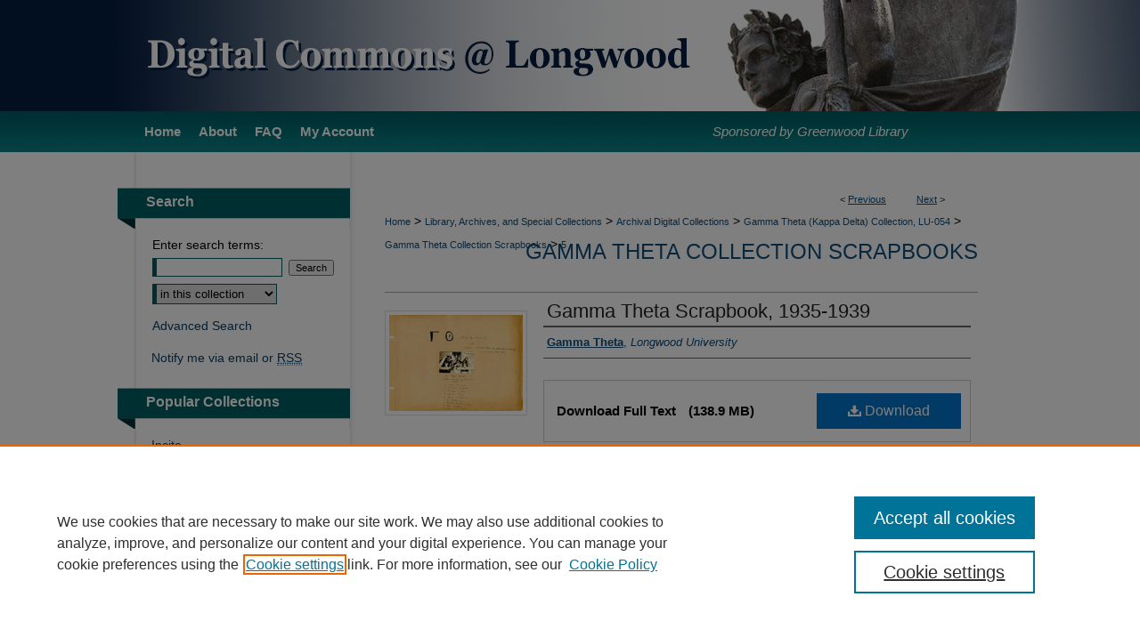

--- FILE ---
content_type: text/html; charset=UTF-8
request_url: https://digitalcommons.longwood.edu/gammatheta_scrapbooks/5/
body_size: 8290
content:

<!DOCTYPE html>
<html lang="en">
<head><!-- inj yui3-seed: --><script type='text/javascript' src='//cdnjs.cloudflare.com/ajax/libs/yui/3.6.0/yui/yui-min.js'></script><script type='text/javascript' src='//ajax.googleapis.com/ajax/libs/jquery/1.10.2/jquery.min.js'></script><!-- Adobe Analytics --><script type='text/javascript' src='https://assets.adobedtm.com/4a848ae9611a/d0e96722185b/launch-d525bb0064d8.min.js'></script><script type='text/javascript' src=/assets/nr_browser_production.js></script>

<!-- def.1 -->
<meta charset="utf-8">
<meta name="viewport" content="width=device-width">
<title>
"Gamma Theta Scrapbook, 1935-1939" by Gamma Theta
 </title>


<!-- FILE article_meta-tags.inc --><!-- FILE: /srv/sequoia/main/data/assets/site/article_meta-tags.inc -->
<meta itemprop="name" content="Gamma Theta Scrapbook, 1935-1939">
<meta property="og:title" content="Gamma Theta Scrapbook, 1935-1939">
<meta name="twitter:title" content="Gamma Theta Scrapbook, 1935-1939">
<meta property="article:author" content="Gamma Theta">
<meta name="author" content="Gamma Theta">
<meta name="robots" content="noodp, noydir">
<meta name="description" content="This scrapbook, compiled by Gamma Theta sorority members, dates from 1935-1939. The contents document the activities of sorority members and include photographs, correspondence, ephemera, and newspaper clippings.">
<meta itemprop="description" content="This scrapbook, compiled by Gamma Theta sorority members, dates from 1935-1939. The contents document the activities of sorority members and include photographs, correspondence, ephemera, and newspaper clippings.">
<meta name="twitter:description" content="This scrapbook, compiled by Gamma Theta sorority members, dates from 1935-1939. The contents document the activities of sorority members and include photographs, correspondence, ephemera, and newspaper clippings.">
<meta property="og:description" content="This scrapbook, compiled by Gamma Theta sorority members, dates from 1935-1939. The contents document the activities of sorority members and include photographs, correspondence, ephemera, and newspaper clippings.">
<meta name="keywords" content="Gamma Theta, Kappa Delta">
<meta itemprop="image" content="https://digitalcommons.longwood.edu/gammatheta_scrapbooks/1003/preview.jpg">
<meta name="twitter:image:src" content="https://digitalcommons.longwood.edu/gammatheta_scrapbooks/1003/preview.jpg">
<meta property="og:image" content="https://digitalcommons.longwood.edu/gammatheta_scrapbooks/1003/preview.jpg">
<meta property="og:image:alt" content="Cover image for Gamma Theta Scrapbook, 1935-1939">
<meta name="bepress_citation_author" content="Gamma Theta,">
<meta name="bepress_citation_author_institution" content="Longwood University">
<meta name="bepress_citation_title" content="Gamma Theta Scrapbook, 1935-1939">
<meta name="bepress_citation_date" content="1935">
<!-- FILE: /srv/sequoia/main/data/assets/site/ir_download_link.inc -->
<!-- FILE: /srv/sequoia/main/data/assets/site/article_meta-tags.inc (cont) -->
<meta name="bepress_citation_pdf_url" content="https://digitalcommons.longwood.edu/cgi/viewcontent.cgi?article=1003&amp;context=gammatheta_scrapbooks">
<meta name="bepress_citation_abstract_html_url" content="https://digitalcommons.longwood.edu/gammatheta_scrapbooks/5">
<meta name="bepress_citation_online_date" content="2021/4/5">
<meta name="viewport" content="width=device-width">
<!-- Additional Twitter data -->
<meta name="twitter:card" content="summary">
<!-- Additional Open Graph data -->
<meta property="og:type" content="article">
<meta property="og:url" content="https://digitalcommons.longwood.edu/gammatheta_scrapbooks/5">
<meta property="og:site_name" content="Digital Commons @ Longwood University">


<!-- Amplitude -->
<script type="text/javascript">
(function(e,t){var n=e.amplitude||{_q:[],_iq:{}};var r=t.createElement("script")
;r.type="text/javascript";r.async=true
;r.src="https://cdn.amplitude.com/libs/amplitude-4.5.2-min.gz.js"
;r.integrity="5ceGNbvkytO+PTI82JRl6GwJjVCw6k79kP4le5L5/m0Zny1P7taAF6YVvC4z4Pgj"
;r.onload=function(){if(e.amplitude.runQueuedFunctions){
e.amplitude.runQueuedFunctions()}else{
console.log("[Amplitude] Error: could not load SDK")}}
;var i=t.getElementsByTagName("script")[0];i.parentNode.insertBefore(r,i)
;function s(e,t){e.prototype[t]=function(){
this._q.push([t].concat(Array.prototype.slice.call(arguments,0)));return this}}
var o=function(){this._q=[];return this}
;var a=["add","append","clearAll","prepend","set","setOnce","unset"]
;for(var u=0;u<a.length;u++){s(o,a[u])}n.Identify=o;var c=function(){this._q=[]
;return this}
;var l=["setProductId","setQuantity","setPrice","setRevenueType","setEventProperties"]
;for(var p=0;p<l.length;p++){s(c,l[p])}n.Revenue=c
;var d=["init","logEvent","logRevenue","setUserId","setUserProperties","setOptOut","setVersionName","setDomain","setDeviceId","setGlobalUserProperties","identify","clearUserProperties","setGroup","logRevenueV2","regenerateDeviceId","groupIdentify","logEventWithTimestamp","logEventWithGroups","setSessionId","resetSessionId"]
;function v(e){function t(t){e[t]=function(){
e._q.push([t].concat(Array.prototype.slice.call(arguments,0)))}}
for(var n=0;n<d.length;n++){t(d[n])}}v(n);n.getInstance=function(e){
e=(!e||e.length===0?"$default_instance":e).toLowerCase()
;if(!n._iq.hasOwnProperty(e)){n._iq[e]={_q:[]};v(n._iq[e])}return n._iq[e]}
;e.amplitude=n})(window,document);

amplitude.getInstance().init("1d890e80ea7a0ccc43c2b06438458f50");
</script>

<!-- FILE: article_meta-tags.inc (cont) -->
<meta name="bepress_is_article_cover_page" content="1">


<!-- sh.1 -->
<link rel="stylesheet" href="/ir-style.css" type="text/css" media="screen">
<link rel="stylesheet" href="/ir-custom.css" type="text/css" media="screen">
<link rel="stylesheet" href="../ir-custom.css" type="text/css" media="screen">
<link rel="stylesheet" href="/assets/styles/ir-book.css" type="text/css" media="screen">
<link rel="stylesheet" href="/ir-local.css" type="text/css" media="screen">
<link rel="stylesheet" href="../ir-local.css" type="text/css" media="screen">
<link rel="stylesheet" href="/ir-print.css" type="text/css" media="print">
<link type="text/css" rel="stylesheet" href="/assets/floatbox/floatbox.css">
<link rel="alternate" type="application/rss+xml" title="Site Feed" href="/recent.rss">
<link rel="shortcut icon" href="/favicon.ico" type="image/x-icon">
<!--[if IE]>
<link rel="stylesheet" href="/ir-ie.css" type="text/css" media="screen">
<![endif]-->

<!-- JS -->
<script type="text/javascript" src="/assets/scripts/yui-init.pack.js"></script>
<script type="text/javascript" src="/assets/scripts/GalleryControlYUI.pack.js"></script>
<script type="text/javascript" src="/assets/scripts/BackMonitorYUI.pack.js"></script>
<script type="text/javascript" src="/assets/scripts/gallery-init.pack.js"></script>
<script type="text/javascript" src="/assets/footnoteLinks.js"></script>

<!-- end sh.1 -->




<script type="text/javascript">var pageData = {"page":{"environment":"prod","productName":"bpdg","language":"en","name":"ir_book:article","businessUnit":"els:rp:st"},"visitor":{}};</script>

</head>
<body id="geo-series">
<!-- FILE /srv/sequoia/main/data/digitalcommons.longwood.edu/assets/header.pregen --><!-- FILE: /srv/sequoia/main/data/assets/site/mobile_nav.inc --><!--[if !IE]>-->
<script src="/assets/scripts/dc-mobile/dc-responsive-nav.js"></script>

<header id="mobile-nav" class="nav-down device-fixed-height" style="visibility: hidden;">
  
  
  <nav class="nav-collapse">
    <ul>
      <li class="menu-item active device-fixed-width"><a href="https://digitalcommons.longwood.edu" title="Home" data-scroll >Home</a></li>
      <li class="menu-item device-fixed-width"><a href="https://digitalcommons.longwood.edu/do/search/advanced/" title="Search" data-scroll ><i class="icon-search"></i> Search</a></li>
      <li class="menu-item device-fixed-width"><a href="https://digitalcommons.longwood.edu/communities.html" title="Browse" data-scroll >Browse Collections</a></li>
      <li class="menu-item device-fixed-width"><a href="/cgi/myaccount.cgi?context=gammatheta_scrapbooks" title="My Account" data-scroll >My Account</a></li>
      <li class="menu-item device-fixed-width"><a href="https://digitalcommons.longwood.edu/about.html" title="About" data-scroll >About</a></li>
      <li class="menu-item device-fixed-width"><a href="https://network.bepress.com" title="Digital Commons Network" data-scroll ><img width="16" height="16" alt="DC Network" style="vertical-align:top;" src="/assets/md5images/8e240588cf8cd3a028768d4294acd7d3.png"> Digital Commons Network™</a></li>
    </ul>
  </nav>
</header>

<script src="/assets/scripts/dc-mobile/dc-mobile-nav.js"></script>
<!--<![endif]-->
<!-- FILE: /srv/sequoia/main/data/digitalcommons.longwood.edu/assets/header.pregen (cont) -->



<div id="longwood">
	<div id="container">
		<a href="#main" class="skiplink" accesskey="2" >Skip to main content</a>

					
			<div id="header" role="banner">
				<a href="https://digitalcommons.longwood.edu" id="banner_link" title="Digital Commons @ Longwood University" >
					<img id="banner_image" alt="Digital Commons @ Longwood University" width='980' height='125' src="/assets/md5images/c2aa25b60278c6c53f23a285dcf8ecdc.png">
				</a>	
				
			</div>
					
			<div id="navigation">
				<!-- FILE: /srv/sequoia/main/data/digitalcommons.longwood.edu/assets/ir_navigation.inc --><div id="tabs"><ul><li id="tabone"><a href="https://digitalcommons.longwood.edu" title="Home" accesskey="3" ><span>Home</span></a></li><li id="tabtwo"><a href="https://digitalcommons.longwood.edu/about.html" title="About" ><span>About</span></a></li><li id="tabthree"><a href="https://digitalcommons.longwood.edu/faq.html" title="FAQ" ><span>FAQ</span></a></li><li id="tabfour"><a href="https://digitalcommons.longwood.edu/cgi/myaccount.cgi?context=gammatheta_scrapbooks" title="My Account" ><span>My Account</span></a></li><li id="librarylink"><a href="http://library.longwood.edu/" ><em>Sponsored by Greenwood Library</em></a></li></ul></div>

<!-- FILE: /srv/sequoia/main/data/digitalcommons.longwood.edu/assets/header.pregen (cont) -->
			</div>
		

		<div id="wrapper">
			<div id="content">
				<div id="main" class="text" role="main">



<div id="ir-book" class="left">

<script type="text/javascript" src="/assets/floatbox/floatbox.js"></script>  
<!-- FILE: /srv/sequoia/main/data/assets/site/article_pager.inc -->

<div id="breadcrumb"><ul id="pager">

                
                 
<li>&lt; <a href="https://digitalcommons.longwood.edu/gammatheta_scrapbooks/3" class="ignore" >Previous</a></li>
        
        
        

                
                 
<li><a href="https://digitalcommons.longwood.edu/gammatheta_scrapbooks/7" class="ignore" >Next</a> &gt;</li>
        
        
        
<li>&nbsp;</li></ul><div class="crumbs"><!-- FILE: /srv/sequoia/main/data/assets/site/ir_breadcrumb.inc -->

<div class="crumbs" role="navigation" aria-label="Breadcrumb">
	<p>
	
	
			<a href="https://digitalcommons.longwood.edu" class="ignore" >Home</a>
	
	
	
	
	
	
	
	
	
	
	 <span aria-hidden="true">&gt;</span> 
		<a href="https://digitalcommons.longwood.edu/special" class="ignore" >Library, Archives, and Special Collections</a>
	
	
	
	
	
	
	 <span aria-hidden="true">&gt;</span> 
		<a href="https://digitalcommons.longwood.edu/digitalcollections" class="ignore" >Archival Digital Collections</a>
	
	
	
	
	
	
	 <span aria-hidden="true">&gt;</span> 
		<a href="https://digitalcommons.longwood.edu/gammatheta" class="ignore" >Gamma Theta (Kappa Delta) Collection, LU-054</a>
	
	
	
	
	
	
	 <span aria-hidden="true">&gt;</span> 
		<a href="https://digitalcommons.longwood.edu/gammatheta_scrapbooks" class="ignore" >Gamma Theta Collection Scrapbooks</a>
	
	
	
	
	
	 <span aria-hidden="true">&gt;</span> 
		<a href="https://digitalcommons.longwood.edu/gammatheta_scrapbooks/5" class="ignore" aria-current="page" >5</a>
	
	
	
	</p>
</div>


<!-- FILE: /srv/sequoia/main/data/assets/site/article_pager.inc (cont) --></div>
</div>
<!-- FILE: /srv/sequoia/main/data/assets/site/ir_book/article/index.html (cont) -->
<!-- FILE: /srv/sequoia/main/data/assets/site/ir_book/article/article_info.inc --><!-- FILE: /srv/sequoia/main/data/assets/site/openurl.inc -->

























<!-- FILE: /srv/sequoia/main/data/assets/site/ir_book/article/article_info.inc (cont) -->
<!-- FILE: /srv/sequoia/main/data/assets/site/ir_download_link.inc -->









	
	
	
    
    
    
	
		
		
		
	
	
	
	
	
	

<!-- FILE: /srv/sequoia/main/data/assets/site/ir_book/article/article_info.inc (cont) -->
<!-- FILE: /srv/sequoia/main/data/assets/site/ir_book/article/ir_article_header.inc -->


<div id="series-header">
<!-- FILE: /srv/sequoia/main/data/assets/site/ir_book/ir_series_logo.inc -->



 






	
	
	
	
	
	
<!-- FILE: /srv/sequoia/main/data/assets/site/ir_book/article/ir_article_header.inc (cont) --><h2 id="series-title"><a href="https://digitalcommons.longwood.edu/gammatheta_scrapbooks" >Gamma Theta Collection Scrapbooks</a></h2></div>
<div style="clear: both">&nbsp;</div>

<div id="sub">
<div id="alpha">
<div id="mbl-cover">
	
		<a id="cover" href="https://digitalcommons.longwood.edu/cgi/viewcontent.cgi?article=1003&amp;context=gammatheta_scrapbooks" title="Gamma Theta Collection Scrapbooks: Gamma Theta Scrapbook, 1935-1939" target="_blank" >
			<img src="https://digitalcommons.longwood.edu/gammatheta_scrapbooks/1003/thumbnail.jpg" alt="Gamma Theta Scrapbook, 1935-1939" class="cover">
		</a>
	
	
</div><!-- FILE: /srv/sequoia/main/data/assets/site/ir_book/article/article_info.inc (cont) --><div id='title' class='element'>
<h4>Title</h4>
<p><a href='https://digitalcommons.longwood.edu/cgi/viewcontent.cgi?article=1003&amp;context=gammatheta_scrapbooks'>Gamma Theta Scrapbook, 1935-1939</a></p>
</div>
<div class='clear'></div>
<div id='authors' class='element'>
<h4>Authors</h4>
<p class="author"><a href='https://digitalcommons.longwood.edu/do/search/?q=author%3A%22Gamma%20Theta%22&start=0&context=3111608'><strong>Gamma Theta</strong>, <em>Longwood University</em></a><br />
</p></div>
<div class='clear'></div>
<div id='file_list' class='element'>
<h4>Files</h4>
<div id="file-list">
    <div id="full-text">
        <a class="btn" id="alpha-pdf" href="https://digitalcommons.longwood.edu/cgi/viewcontent.cgi?article=1003&amp;context=gammatheta_scrapbooks" title="PDF (138.9&nbsp;MB) opens in new window" target="_blank"><i class="icon-download-alt"></i> Download</a>

        <p>Download Full Text <span class='size'>(138.9&nbsp;MB)</span></p>
    </div><!-- full-text -->
</div><!-- file-list -->
</div>
<div class='clear'></div>
<div id='multimedia_url' class='element'>
<h4>Streaming Media</h4>
<!-- FILE: /srv/sequoia/main/data/assets/site/ir_article_multimedia.inc --><div class="multi-media">


    <!-- FILE: /srv/sequoia/main/data/assets/site/ir_embedly.inc -->

<div class="media"> 
	<a class="embedly-card" data-card-chrome="0" data-card-controls="0" data-card-width="480px" href="https://issuu.com/greenwoodlibrary/docs/gamma_theta_scrapbook__1935-1939__combined_" >
	</a>
</div>

<script async src="//cdn.embedly.com/widgets/platform.js" charset="UTF-8"></script>
<!-- FILE: /srv/sequoia/main/data/assets/site/ir_article_multimedia.inc (cont) -->






















<!-- END Audio formats -->
</div>
<!-- FILE: /srv/sequoia/main/data/assets/site/ir_book/article/article_info.inc (cont) --></div>
<div class='clear'></div>
<div id='abstract' class='element'>
<h4>Description</h4>
<p>This scrapbook, compiled by Gamma Theta sorority members, dates from 1935-1939. The contents document the activities of sorority members and include photographs, correspondence, ephemera, and newspaper clippings.</p>
</div>
<div class='clear'></div>
<div id='collection_name' class='element'>
<h4>Collection Name</h4>
<p>Gamma Theta Collection, LU-054</p>
</div>
<div class='clear'></div>
<div id='publication_date' class='element'>
<h4>Publication Date</h4>
<p>1935</p>
</div>
<div class='clear'></div>
<div id='keywords' class='element'>
<h4>Keywords</h4>
<p>Gamma Theta, Kappa Delta</p>
</div>
<div class='clear'></div>
<div id='recommended_citation' class='element'>
<h4>Recommended Citation</h4>
<!-- FILE: /srv/sequoia/main/data/assets/site/ir_book/ir_citation.inc --><p>
    Gamma Theta, "Gamma Theta Scrapbook, 1935-1939" (1935). <em>Gamma Theta Collection Scrapbooks</em>.  5.
    <br>
    
    
        https://digitalcommons.longwood.edu/gammatheta_scrapbooks/5
    
</p>
<!-- FILE: /srv/sequoia/main/data/assets/site/ir_book/article/article_info.inc (cont) --></div>
<div class='clear'></div>
</div>
    </div>
    <div id='beta_7-3'>
<!-- FILE: /srv/sequoia/main/data/assets/site/info_box_7_3.inc --><!-- FILE: /srv/sequoia/main/data/assets/site/openurl.inc -->

























<!-- FILE: /srv/sequoia/main/data/assets/site/info_box_7_3.inc (cont) -->
<!-- FILE: /srv/sequoia/main/data/assets/site/ir_download_link.inc -->









	
	
	
    
    
    
	
		
		
		
	
	
	
	
	
	

<!-- FILE: /srv/sequoia/main/data/assets/site/info_box_7_3.inc (cont) -->

	<!-- FILE: /srv/sequoia/main/data/assets/site/info_box_book_image.inc --><div id="cover-img" class="aside">
	<img src="https://digitalcommons.longwood.edu/gammatheta_scrapbooks/1003/thumbnail.jpg" alt="Gamma Theta Scrapbook, 1935-1939" class="cover"> 
</div>
<!-- FILE: /srv/sequoia/main/data/assets/site/info_box_7_3.inc (cont) -->
	<!-- FILE: /srv/sequoia/main/data/assets/site/info_box_book_buy.inc -->
<!-- FILE: /srv/sequoia/main/data/assets/site/info_box_7_3.inc (cont) -->


<!-- FILE: /srv/sequoia/main/data/assets/site/info_box_custom_upper.inc -->
<!-- FILE: /srv/sequoia/main/data/assets/site/info_box_7_3.inc (cont) -->
<!-- FILE: /srv/sequoia/main/data/assets/site/info_box_openurl.inc -->
<!-- FILE: /srv/sequoia/main/data/assets/site/info_box_7_3.inc (cont) -->

<!-- FILE: /srv/sequoia/main/data/assets/site/info_box_article_metrics.inc -->






<div id="article-stats" class="aside hidden">

    <p class="article-downloads-wrapper hidden"><span id="article-downloads"></span> DOWNLOADS</p>
    <p class="article-stats-date hidden">Since April 05, 2021</p>

    <p class="article-plum-metrics">
        <a href="https://plu.mx/plum/a/?repo_url=https://digitalcommons.longwood.edu/gammatheta_scrapbooks/5" class="plumx-plum-print-popup plum-bigben-theme" data-badge="true" data-hide-when-empty="true" ></a>
    </p>
</div>
<script type="text/javascript" src="//cdn.plu.mx/widget-popup.js"></script>



<!-- Article Download Counts -->
<script type="text/javascript" src="/assets/scripts/article-downloads.pack.js"></script>
<script type="text/javascript">
    insertDownloads(22287452);
</script>


<!-- Add border to Plum badge & download counts when visible -->
<script>
// bind to event when PlumX widget loads
jQuery('body').bind('plum:widget-load', function(e){
// if Plum badge is visible
  if (jQuery('.PlumX-Popup').length) {
// remove 'hidden' class
  jQuery('#article-stats').removeClass('hidden');
  jQuery('.article-stats-date').addClass('plum-border');
  }
});
// bind to event when page loads
jQuery(window).bind('load',function(e){
// if DC downloads are visible
  if (jQuery('#article-downloads').text().length > 0) {
// add border to aside
  jQuery('#article-stats').removeClass('hidden');
  }
});
</script>

<!-- Amplitude Event Tracking -->


<script>
$(function() {

  // This is the handler for Plum popup engagement on mouseover
  $("#article-stats").on("mouseover", "a.plx-wrapping-print-link", function(event) {
    // Send the event to Amplitude
    amplitude.getInstance().logEvent("plumPopupMouseover");
  });

  // This is the handler for Plum badge and 'see details' link clickthrough
  $("#article-stats").on("click", "div.ppp-container.ppp-small.ppp-badge", function(event) {
    // Send the event to Amplitude
    amplitude.getInstance().logEvent("plumDetailsClick");
  });

  // This is the handler for AddThis link clickthrough
  $(".addthis_toolbox").on("click", "a", function(event) {
    // Send the event to Amplitude
    amplitude.getInstance().logEvent("addThisClick");
  });

  // This is the handler for AddThis link clickthrough
  $(".aside.download-button").on("click", "a", function(event) {
    // Send the event to Amplitude
    amplitude.getInstance().logEvent("downloadClick");
  });

});
</script>




<!-- Adobe Analytics: Download Click Tracker -->
<script>

$(function() {

  // Download button click event tracker for PDFs
  $(".aside.download-button").on("click", "a#pdf", function(event) {
    pageDataTracker.trackEvent('navigationClick', {
      link: {
          location: 'aside download-button',
          name: 'pdf'
      }
    });
  });

  // Download button click event tracker for native files
  $(".aside.download-button").on("click", "a#native", function(event) {
    pageDataTracker.trackEvent('navigationClick', {
        link: {
            location: 'aside download-button',
            name: 'native'
        }
     });
  });

});

</script>
<!-- FILE: /srv/sequoia/main/data/assets/site/info_box_7_3.inc (cont) -->



	<!-- FILE: /srv/sequoia/main/data/assets/site/info_box_disciplines.inc -->




	







<!-- FILE: /srv/sequoia/main/data/assets/site/info_box_7_3.inc (cont) -->

<!-- FILE: /srv/sequoia/main/data/assets/site/info_box_geolocate.inc --><!-- FILE: /srv/sequoia/main/data/assets/site/ir_geolocate_enabled_and_displayed.inc -->

<!-- FILE: /srv/sequoia/main/data/assets/site/info_box_geolocate.inc (cont) -->

<!-- FILE: /srv/sequoia/main/data/assets/site/info_box_7_3.inc (cont) -->

	<!-- FILE: /srv/sequoia/main/data/assets/site/zotero_coins.inc -->

<span class="Z3988" title="ctx_ver=Z39.88-2004&amp;rft_val_fmt=info%3Aofi%2Ffmt%3Akev%3Amtx%3Ajournal&amp;rft_id=https%3A%2F%2Fdigitalcommons.longwood.edu%2Fgammatheta_scrapbooks%2F5&amp;rft.atitle=Gamma%20Theta%20Scrapbook%2C%201935-1939&amp;rft.aufirst=&amp;rft.aulast=Gamma%20Theta&amp;rft.jtitle=Gamma%20Theta%20Collection%20Scrapbooks&amp;rft.date=1935-01-01">COinS</span>
<!-- FILE: /srv/sequoia/main/data/assets/site/info_box_7_3.inc (cont) -->

<!-- FILE: /srv/sequoia/main/data/assets/site/info_box_custom_lower.inc -->
<!-- FILE: /srv/sequoia/main/data/assets/site/info_box_7_3.inc (cont) -->
<!-- FILE: /srv/sequoia/main/data/assets/site/ir_book/article/article_info.inc (cont) --></div>

<div class='clear'>&nbsp;</div>
<!-- FILE: /srv/sequoia/main/data/assets/site/ir_book/article/ir_article_custom_fields.inc -->


<!-- FILE: /srv/sequoia/main/data/assets/site/ir_book/article/article_info.inc (cont) -->

<!-- FILE: /srv/sequoia/main/data/assets/site/ir_book/article/index.html (cont) -->
</div> <!-- Close ir-book container -->
<!-- FILE /srv/sequoia/main/data/assets/site/footer.pregen --></div>
	<div class="verticalalign">&nbsp;</div>
	<div class="clear">&nbsp;</div>

</div>

	<div id="sidebar" role="complementary">
	<!-- FILE: /srv/sequoia/main/data/assets/site/ir_sidebar_7_8.inc -->

	<!-- FILE: /srv/sequoia/main/data/assets/site/ir_sidebar_sort_sba.inc --><!-- FILE: /srv/sequoia/main/data/assets/site/ir_sidebar_custom_upper_7_8.inc -->

<!-- FILE: /srv/sequoia/main/data/assets/site/ir_sidebar_sort_sba.inc (cont) -->
<!-- FILE: /srv/sequoia/main/data/assets/site/ir_sidebar_search_7_8.inc --><h2>Search</h2>


	
<form method='get' action='https://digitalcommons.longwood.edu/do/search/' id="sidebar-search">
	<label for="search" accesskey="4">
		Enter search terms:
	</label>
		<div>
			<span class="border">
				<input type="text" name='q' class="search" id="search">
			</span> 
			<input type="submit" value="Search" class="searchbutton" style="font-size:11px;">
		</div>
	<label for="context" class="visually-hidden">
		Select context to search:
	</label> 
		<div>
			<span class="border">
				<select name="fq" id="context">
					
					
					
						<option value='virtual_ancestor_link:"https://digitalcommons.longwood.edu/gammatheta_scrapbooks"'>in this collection</option>
					
					
					<option value='virtual_ancestor_link:"https://digitalcommons.longwood.edu"'>in this repository</option>
					<option value='virtual_ancestor_link:"http:/"'>across all repositories</option>
				</select>
			</span>
		</div>
</form>

<p class="advanced">
	
	
		<a href="https://digitalcommons.longwood.edu/do/search/advanced/?fq=virtual_ancestor_link:%22https://digitalcommons.longwood.edu/gammatheta_scrapbooks%22" >
			Advanced Search
		</a>
	
</p>
<!-- FILE: /srv/sequoia/main/data/assets/site/ir_sidebar_sort_sba.inc (cont) -->
<!-- FILE: /srv/sequoia/main/data/assets/site/ir_sidebar_notify_7_8.inc -->


	<ul id="side-notify">
		<li class="notify">
			<a href="https://digitalcommons.longwood.edu/gammatheta_scrapbooks/announcements.html" title="Email or RSS Notifications" >
				Notify me via email or <acronym title="Really Simple Syndication">RSS</acronym>
			</a>
		</li>
	</ul>



<!-- FILE: /srv/sequoia/main/data/assets/site/urc_badge.inc -->






<!-- FILE: /srv/sequoia/main/data/assets/site/ir_sidebar_notify_7_8.inc (cont) -->

<!-- FILE: /srv/sequoia/main/data/assets/site/ir_sidebar_sort_sba.inc (cont) -->
<!-- FILE: /srv/sequoia/main/data/digitalcommons.longwood.edu/assets/ir_sidebar_custom_middle_7_8.inc -->


<div id="sb-custom-middle">
	<h2 class="sb-custom-title">Popular Collections</h2>
		<ul class="sb-custom-ul">
			<li class="sb-custom-li">
				<a href="https://digitalcommons.longwood.edu/incite" >
					Incite				</a>
			</li>
			<li class="sb-custom-li">
				<a href="https://digitalcommons.longwood.edu/rotunda" >
					Rotunda
				</a>
			</li>

			<li class="sb-custom-li">
				<a href="https://digitalcommons.longwood.edu/yearbooks" >
					Yearbooks
				</a>
			</li>
			
		</ul>
		
</div><!-- FILE: /srv/sequoia/main/data/assets/site/ir_sidebar_sort_sba.inc (cont) -->
<!-- FILE: /srv/sequoia/main/data/assets/site/ir_sidebar_browse.inc --><h2>Browse</h2>
<ul id="side-browse">


<li class="collections"><a href="https://digitalcommons.longwood.edu/communities.html" title="Browse by Collections" >Collections</a></li>
<li class="discipline-browser"><a href="https://digitalcommons.longwood.edu/do/discipline_browser/disciplines" title="Browse by Disciplines" >Disciplines</a></li>
<li class="author"><a href="https://digitalcommons.longwood.edu/authors.html" title="Browse by Author" >Authors</a></li>


</ul>
<!-- FILE: /srv/sequoia/main/data/assets/site/ir_sidebar_sort_sba.inc (cont) -->
<!-- FILE: /srv/sequoia/main/data/assets/site/ir_sidebar_author_7_8.inc --><h2>Author Corner</h2>






	<ul id="side-author">
		<li class="faq">
			<a href="https://digitalcommons.longwood.edu/faq.html" title="Author FAQ" >
				Author FAQ
			</a>
		</li>
		
		
		
	</ul>


<!-- FILE: /srv/sequoia/main/data/assets/site/ir_sidebar_sort_sba.inc (cont) -->
<!-- FILE: /srv/sequoia/main/data/digitalcommons.longwood.edu/assets/ir_sidebar_custom_lower_7_8.inc --><div id="sb-custom-lower">
<h2 class="sb-custom-title">Contact Us</h2>
		<ul class="sb-custom-ul">
			<li class="sb-custom-li">
				<a href="https://libguides.longwood.edu/" >Greenwood Library
				</a>
			</li>
			<li class="sb-custom-li">
				<a href="mailto:digitalcommons@longwood.edu" >Email Administrators</a>
			</li>
		</ul>

</div>

<style>#libchat_e6b712ddb21c87543ea3497a0c87ab2b button.libchat_online {
    background-color: #A6DBD6;
    color: #041E42;
    border-radius: 10px;
    border: 4px solid #041e42;
    font-size: 16pt;
    font-weight: bold;
    font-family: Verdana, Geneva, sans-serif;
    width: 90%;
}

#libchat_e6b712ddb21c87543ea3497a0c87ab2b button.libchat_offline {
    background-color: #9EF5FF;
    color: #041E42;
    border-radius: 10px;
    border: 4px solid #041e42;
    font-size: 16pt;
    font-weight: bold;
font-family: Verdana, Geneva, sans-serif;   
 width: 90%;
}
</style>
<div id="libchat_e6b712ddb21c87543ea3497a0c87ab2b"></div>
<script src="https://longwood.libanswers.com/load_chat.php?

hash=e6b712ddb21c87543ea3497a0c87ab2b"></script><!-- FILE: /srv/sequoia/main/data/assets/site/ir_sidebar_sort_sba.inc (cont) -->
<!-- FILE: /srv/sequoia/main/data/assets/site/ir_sidebar_sw_links_7_8.inc -->

	
		
	


	<!-- FILE: /srv/sequoia/main/data/assets/site/ir_sidebar_sort_sba.inc (cont) -->

<!-- FILE: /srv/sequoia/main/data/assets/site/ir_sidebar_geolocate.inc --><!-- FILE: /srv/sequoia/main/data/assets/site/ir_geolocate_enabled_and_displayed.inc -->

<!-- FILE: /srv/sequoia/main/data/assets/site/ir_sidebar_geolocate.inc (cont) -->

<!-- FILE: /srv/sequoia/main/data/assets/site/ir_sidebar_sort_sba.inc (cont) -->
<!-- FILE: /srv/sequoia/main/data/assets/site/ir_sidebar_custom_lowest_7_8.inc -->


<!-- FILE: /srv/sequoia/main/data/assets/site/ir_sidebar_sort_sba.inc (cont) -->
<!-- FILE: /srv/sequoia/main/data/assets/site/ir_sidebar_7_8.inc (cont) -->



<!-- FILE: /srv/sequoia/main/data/assets/site/footer.pregen (cont) -->
	<div class="verticalalign">&nbsp;</div>
	</div>

</div>

<!-- FILE: /srv/sequoia/main/data/digitalcommons.longwood.edu/assets/ir_footer_content.inc --><div id="footer" role="contentinfo">
    
    
    <!-- FILE: /srv/sequoia/main/data/assets/site/ir_bepress_logo.inc --><div id="bepress">

<a href="https://www.elsevier.com/solutions/digital-commons" title="Elsevier - Digital Commons" >
	<em>Elsevier - Digital Commons</em>
</a>

</div>
<!-- FILE: /srv/sequoia/main/data/digitalcommons.longwood.edu/assets/ir_footer_content.inc (cont) -->
    <p>
        <a href="https://digitalcommons.longwood.edu" title="Home page" accesskey="1" >Home</a> |
        <a href="https://digitalcommons.longwood.edu/about.html" title="About" >About</a> |
        <a href="https://digitalcommons.longwood.edu/faq.html" title="FAQ" >FAQ</a> |
        <a href="/cgi/myaccount.cgi?context=gammatheta_scrapbooks" title="My Account Page" accesskey="3" >My Account</a> |
        <a href="https://digitalcommons.longwood.edu/accessibility.html" title="Accessibility Statement" accesskey="0" >Accessibility Statement</a>
    </p>
    <p>
    
    
        <a class="secondary-link" href="https://www.bepress.com/privacy" title="Privacy Policy" >Privacy</a>
    
        <a class="secondary-link" href="https://www.bepress.com/copyright" title="Copyright Policy" >Copyright</a>  
    </p>
    
    <a href="http://www.longwood.edu" id="footer-logo-link" ><img id="footerlogo" alt="Longwood University" width='240' height='73' src="/assets/md5images/7f94ea223f2977deb6f138d8dea2e1e0.gif"></a>
</div><!-- FILE: /srv/sequoia/main/data/assets/site/footer.pregen (cont) -->

</div>
</div>

<!-- FILE: /srv/sequoia/main/data/digitalcommons.longwood.edu/assets/ir_analytics.inc --><!-- Google tag (gtag.js) --> 
<script async src="https://www.googletagmanager.com/gtag/js?id=G-ZMWRMW4E66"></script> 
<script> 
window.dataLayer = window.dataLayer || []; 
function gtag(){dataLayer.push(arguments);} 
gtag('js', new Date()); 
gtag('config', 'G-ZMWRMW4E66'); 
</script>

 <!-- FILE: /srv/sequoia/main/data/assets/site/footer.pregen (cont) -->

<script type='text/javascript' src='/assets/scripts/bpbootstrap-20160726.pack.js'></script><script type='text/javascript'>BPBootstrap.init({appendCookie:''})</script></body></html>
